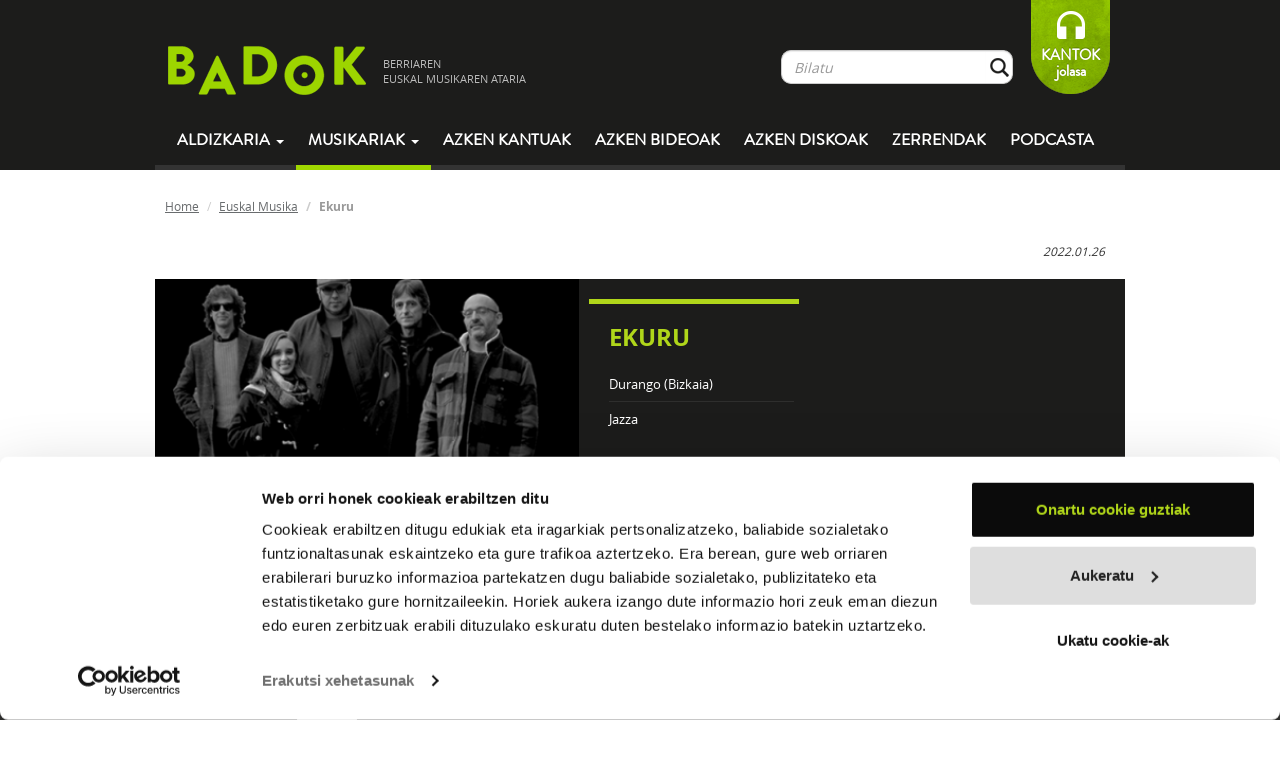

--- FILE ---
content_type: text/html; charset=UTF-8
request_url: https://www.badok.eus/euskal-musika/ekuru/ekuru
body_size: 9784
content:
<!DOCTYPE html>
<!--[if lt IE 7]>
<html class="no-js lt-ie9 lt-ie8 lt-ie7"> <![endif]-->
<!--[if IE 7]>
<html class="no-js lt-ie9 lt-ie8"> <![endif]-->
<!--[if IE 8]>
<html class="no-js lt-ie9"> <![endif]-->
<!--[if gt IE 8]><!-->
<html class="no-js"> <!--<![endif]-->
<head>
    <meta charset="utf-8">
    <meta http-equiv="X-UA-Compatible" content="IE=edge,chrome=1">
    <title>Badok  | Euskal-musika</title>
    <meta name="description" content="Badok musika aldizkaria">
    <meta name="viewport" content="width=device-width, initial-scale=1">
    <!--<meta name="viewport" content="width=device-width, initial-scale=1, maximum-scale=1, user-scalable=no">-->

    <link rel="stylesheet" href="https://www.badok.eus/wp-content/themes/badok-dynamic/css/fonts.css">

    <link rel="stylesheet" href="https://www.badok.eus/wp-content/themes/badok-dynamic/css/bootstrap.min.css">

    <link rel="stylesheet" href="https://www.badok.eus/wp-content/themes/badok-dynamic/css/bootstrap-theme.min.css">

    <link rel="stylesheet" href="https://www.badok.eus/wp-content/themes/badok-dynamic/css/badok.css?v=1.1">

    <script src="https://www.badok.eus/wp-content/themes/badok-dynamic/js/vendor/modernizr-2.6.2-respond-1.1.0.min.js"></script>
    <script>var idMenuActivo = "";</script>
    <link rel='stylesheet' id='yarppWidgetCss-css'  href='https://www.badok.eus/wp-content/plugins/yet-another-related-posts-plugin/style/widget.css?ver=484c70ca52d506f2857a9a1fbcbd7491' type='text/css' media='all' />
<link rel='stylesheet' id='badok_css_daterangepicker-css'  href='//cdn.jsdelivr.net/npm/daterangepicker/daterangepicker.css?ver=1768739654' type='text/css' media='all' />
<link rel='stylesheet' id='contact-form-7-css'  href='https://www.badok.eus/wp-content/plugins/contact-form-7/includes/css/styles.css?ver=4.4.1' type='text/css' media='all' />
<link rel='stylesheet' id='wordpress-popular-posts-css'  href='https://www.badok.eus/wp-content/plugins/wordpress-popular-posts/style/wpp.css?ver=3.3.3' type='text/css' media='all' />
<link rel='stylesheet' id='tablepress-default-css'  href='https://www.badok.eus/wp-content/plugins/tablepress/css/default.min.css?ver=1.4' type='text/css' media='all' />
<script type='text/javascript' src='https://www.badok.eus/wp-includes/js/jquery/jquery.js?ver=1.11.0'></script>
<script type='text/javascript' src='https://www.badok.eus/wp-includes/js/jquery/jquery-migrate.min.js?ver=1.2.1'></script>
<link rel="EditURI" type="application/rsd+xml" title="RSD" href="https://www.badok.eus/xmlrpc.php?rsd" />
<link rel="wlwmanifest" type="application/wlwmanifest+xml" href="https://www.badok.eus/wp-includes/wlwmanifest.xml" /> 
<link rel='canonical' href='https://www.badok.eus/euskal-musika/' />
<link rel='shortlink' href='https://www.badok.eus/?p=44' />
<!-- INICIO OGG METAS FOR FACEBOOK SHARE -->
<meta property="fb:app_id" content="659422140779127"/>
<meta property="og:title" content="Ekuru"/>
<meta property="og:type" content="article"/>
<meta property="og:url" content="https://www.badok.eus/euskal-musika/ekuru/ekuru"/>
<meta property="og:image" content="https://www.badok.eus/wp-content/uploads/2020/04/Captura-de-pantalla-2020-04-03-a-las-08.30.12-150x150.png" />
<meta property="og:description" content="Ekuru"/>
<!-- FIN OGG METAS FOR FACEBOOK SHARE -->				<!-- WordPress Popular Posts v3.3.3 -->
				<script type="text/javascript">//<![CDATA[

					var sampling_active = 0;
					var sampling_rate   = 100;
					var do_request = false;

					if ( !sampling_active ) {
						do_request = true;
					} else {
						var num = Math.floor(Math.random() * sampling_rate) + 1;
						do_request = ( 1 === num );
					}

					if ( do_request ) {

						// Create XMLHttpRequest object and set variables
						var xhr = ( window.XMLHttpRequest )
						  ? new XMLHttpRequest()
						  : new ActiveXObject( "Microsoft.XMLHTTP" ),
						url = 'https://www.badok.eus/wp-admin/admin-ajax.php',
						params = 'action=update_views_ajax&token=585af2b364&wpp_id=44';
						// Set request method and target URL
						xhr.open( "POST", url, true );
						// Set request header
						xhr.setRequestHeader( "Content-type", "application/x-www-form-urlencoded" );
						// Hook into onreadystatechange
						xhr.onreadystatechange = function() {
							if ( 4 === xhr.readyState && 200 === xhr.status ) {
								if ( window.console && window.console.log ) {
									window.console.log( xhr.responseText );
								}
							}
						};
						// Send request
						xhr.send( params );

					}

				//]]></script>
				<!-- End WordPress Popular Posts v3.3.3 -->
				    <style>
        /*.esk_iframe {*/
            /*position: absolute;*/
            /*top: 0;*/
            /*bottom: 0;*/
            /*right: 0;*/
            /*left: 5px;*/
            /*margin: 0;*/
            /*padding: 0;*/
            /*height: 100%;*/
            /*display: block;*/
            /*width: 100%;*/
            /*border: none;*/
            /*max-width: 100%*/
        /*}*/

        /*.esk_iframe.iframe_front {*/
            /*top: 295px;*/
        /*}*/
        .esk_iframe {
            width: 300px;
            height: 300px;
            overflow: hidden;
        }
    </style>
	<script>
		(function(i,s,o,g,r,a,m){i['GoogleAnalyticsObject']=r;i[r]=i[r]||function(){
			(i[r].q=i[r].q||[]).push(arguments)},i[r].l=1*new Date();a=s.createElement(o),
			m=s.getElementsByTagName(o)[0];a.async=1;a.src=g;m.parentNode.insertBefore(a,m)
		})(window,document,'script','//www.google-analytics.com/analytics.js','ga');

		ga('create', 'UA-12425142-1', 'badok.eus');
		ga('send', 'pageview');

	</script>
	<!-- Google tag (gtag.js) -->
	<script async src="https://www.googletagmanager.com/gtag/js?id=G-QY9JB97RXN"></script>
	<script>
	  window.dataLayer = window.dataLayer || [];
	  function gtag(){dataLayer.push(arguments);}
	  gtag('js', new Date());

	  gtag('config', 'G-QY9JB97RXN');
	</script>
    <script id="Cookiebot" src="https://consent.cookiebot.com/uc.js" data-cbid="9447d4a7-c4c9-49a0-9e12-e7436848ef65" data-blockingmode="auto" type="text/javascript"></script>
</head>
<body  class="page page-id-44 page-template-default">
<!--[if lt IE 7]>
<p class="chromeframe">You are using an <strong>outdated</strong> browser. Please <a href="http://browsehappy.com/">upgrade
    your browser</a> or <a href="http://www.google.com/chromeframe/?redirect=true">activate Google Chrome Frame</a> to
    improve your experience.</p>
<![endif]-->
<div id="goiburua" class="navbar navbar-inverse">
    <div class="container">
        <div id="goiburu_goia">
            <div class="navbar-header">
                <button type="button" class="navbar-toggle" data-toggle="collapse" data-target=".navbar-collapse">
                    <span class="icon-bar"></span>
                    <span class="icon-bar"></span>
                    <span class="icon-bar"></span>
                </button>
            </div>
            <a id="logo" class="tot navbar-brand" href="https://www.badok.eus/">
                <img src="https://www.badok.eus/wp-content/themes/badok-dynamic/img/logo_handia.png" alt="logo_handia"/>
                <span>BERRIAREN<BR/> EUSKAL MUSIKAREN ATARIA</span>
            </a>

            <p id="loading"></p>

            <div id="menu_bil" class="navbar-collapse collapse navbar-right hidden-xs">
                <ul class="nav navbar-nav">
                    <li>
                        <form class="" role="form" method="get" id="bilatzaile_form" action="https://www.badok.eus/bilatzaile?search=">
                            <a class="tot" id="bilatzaile_lotura" href="">Bilatu</a>

                            <div id="bilatzaile_top" class="input-group">
                                <input id="bil_input" type="text" class="form-control" name="s" placeholder="Bilatu" value="" autocomplete="off"/>
                                <span class="input-group-btn">
                                    <button class="btn form-control btn-bilatu" type="submit">&nbsp;</button>
                                </span>
                            </div>
                            <div id="bil_result">
                                <div class="col-md-8">
                                    <p>
                                        <a href="" id="bilatzaile_taldeak_url" class="tot">
                                            <strong>TALDEAK</strong>
                                            <span id="bilatzaile_taldeak_count" class="bil_result_counter"></span>
                                            <span class="bil_result_gustiak">IKUSI GUZTIAK</span>
                                        </a>
                                    </p>
                                    <ul id="bilatzaile_taldeak"></ul>
                                </div>
                                <div class="col-md-8">
                                    <p>
                                        <a href="" id="bilatzaile_abestiak_url" class="tot">
                                            <strong>ABESTIAK</strong>
                                            <span id="bilatzaile_abestiak_count" class="bil_result_counter"></span>
                                            <span class="bil_result_gustiak">IKUSI GUZTIAK</span>
                                        </a>
                                    </p>
                                    <ul id="bilatzaile_abestiak"></ul>
                                </div>
                                <div class="col-md-8">
                                    <p>
                                        <a href="" id="bilatzaile_diskoak_url" class="tot">
                                            <strong>DISKOAK</strong>
                                            <span id="bilatzaile_diskoak_count" class="bil_result_counter"></span>
                                            <span class="bil_result_gustiak">IKUSI GUZTIAK</span>
                                        </a>
                                    </p>
                                    <ul id="bilatzaile_diskoak"></ul>
                                </div>
                                <div class="col-md-8">
                                    <p>
                                        <a href="" id="bilatzaile_hitzak_url" class="tot">
                                            <strong>HITZAK</strong>
                                            <span id="bilatzaile_hitzak_count" class="bil_result_counter"></span>
                                            <span class="bil_result_gustiak">IKUSI GUZTIAK</span>
                                        </a>
                                    </p>
                                    <ul id="bilatzaile_hitzak"></ul>
                                </div>
                                <div class="col-md-8">
                                    <p>
                                        <a href="" id="bilatzaile_egileak_url" class="tot">
                                            <strong>EGILEAK</strong>
                                            <span id="bilatzaile_egileak_count" class="bil_result_counter"></span>
                                            <span class="bil_result_gustiak">IKUSI GUZTIAK</span>
                                        </a>
                                    </p>
                                    <ul id="bilatzaile_egileak"></ul>
                                </div>
                            </div>
                        </form>
                    </li>
                    <li>
<!--                        <a class="tot" id="lagundu" href="--><!--">-->
<!--                            LAGUNDU-->
<!--                        </a>-->
                        <a id="lagundu" href="https://www.badok.eus/kantok/" target="_blank">
                            KANTOK<br>jolasa
                        </a>
                    </li>
                </ul>
            </div>
        </div>
        <div id="menua" class="navbar-collapse collapse">
            <ul class="nav navbar-nav">
				<li class="hidden-sm hidden-md hidden-lg">
					<form role="form" method="get" id="searchform_mobile" action="https://www.badok.eus/bilatzaile?search=" style="padding: 15px 12px; margin: 0;">
						<a style="display: none;" class="tot" id="searchform_mobile_bilatzaile_lotura" href="">Bilatu</a>

						<div class="input-group">
							<input type="text" class="form-control" name="search" id="s" placeholder="Bilatu" value="" autocomplete="off"/>
							<span class="input-group-btn">
								<button class="btn form-control btn-bilatu" type="submit">&nbsp;</button>
							</span>
						</div>
					</form>					
				</li>
                <li class="dropdown">
                    <a href="#" id="mnAldizkaria" class="dropdown-toggle" data-toggle="dropdown">
                        Aldizkaria <b class="caret"></b>
                    </a>
                    <ul class="dropdown-menu">
                        <li><a class="tot" href="https://www.badok.eus/berritan/">Berritan</a></li>
                        <li><a class="tot" href="https://www.badok.eus/elkarrizketak/">Elkarrizketak</a></li>
                        <li><a class="tot" href="https://www.badok.eus/historia/">Historia</a></li>
                        <li><a class="tot" href="https://www.badok.eus/kontzertuak/">Kontzertuak</a></li>
                        <li><a class="tot" href="https://www.badok.eus/zuzenean/">Zuzenean</a></li>
                        <li><a class="tot" href="https://www.badok.eus/bloga/">BLOGA</a></li>
                    </ul>
                </li>
                <li class="dropdown hidden-xs">
                    <a id="mnMusikaria" href="#" class="dropdown-toggle active" data-toggle="dropdown">Musikariak
                        <b class="caret"></b></a>
                    <ul class="dropdown-menu">
                        <li><a class="tot" href="https://www.badok.eus/euskal-musikak/">GUZTIAK</a></li>
                        <li><a class="tot" href="https://www.badok.eus/euskal-musikak/afrobeata">Afrobeata</a></li><li><a class="tot" href="https://www.badok.eus/euskal-musikak/ahots-polifonia">Ahots-polifonia</a></li><li><a class="tot" href="https://www.badok.eus/euskal-musikak/ambient-a">Ambient-a</a></li><li><a class="tot" href="https://www.badok.eus/euskal-musikak/bertsoa">Bertsoa</a></li><li><a class="tot" href="https://www.badok.eus/euskal-musikak/black-metala">Black Metala</a></li><li><a class="tot" href="https://www.badok.eus/euskal-musikak/bluesa">Bluesa</a></li><li><a class="tot" href="https://www.badok.eus/euskal-musikak/Countrya">Countrya</a></li><li><a class="tot" href="https://www.badok.eus/euskal-musikak/cumbia">Cumbia</a></li><li><a class="tot" href="https://www.badok.eus/euskal-musikak/dance">Dance</a></li><li><a class="tot" href="https://www.badok.eus/euskal-musikak/dream-pop">Dream-pop</a></li><li><a class="tot" href="https://www.badok.eus/euskal-musikak/elektronikoa">Elektronikoa</a></li><li><a class="tot" href="https://www.badok.eus/euskal-musikak/esperimentala">Esperimentala</a></li><li><a class="tot" href="https://www.badok.eus/euskal-musikak/flamenkoa">Flamenkoa</a></li><li><a class="tot" href="https://www.badok.eus/euskal-musikak/pop-folka">Folk-popa</a></li><li><a class="tot" href="https://www.badok.eus/euskal-musikak/folk-rocka">Folk-rocka</a></li><li><a class="tot" href="https://www.badok.eus/euskal-musikak/folka">Folka</a></li><li><a class="tot" href="https://www.badok.eus/euskal-musikak/funka">Funka</a></li><li><a class="tot" href="https://www.badok.eus/euskal-musikak/hardcorea">Hardcorea</a></li><li><a class="tot" href="https://www.badok.eus/euskal-musikak/herri-kanta">Herri kanta</a></li><li><a class="tot" href="https://www.badok.eus/euskal-musikak/jazz-rocka">Jazz-rocka</a></li><li><a class="tot" href="https://www.badok.eus/euskal-musikak/kantautorea">Kantautorea</a></li><li><a class="tot" href="https://www.badok.eus/euskal-musikak/merengea">Merengea</a></li><li><a class="tot" href="https://www.badok.eus/euskal-musikak/metala">Metala</a></li><li><a class="tot" href="https://www.badok.eus/euskal-musikak/noise-rocka">Noise-Rocka</a></li><li><a class="tot" href="https://www.badok.eus/euskal-musikak/plaza">Plaza</a></li><li><a class="tot" href="https://www.badok.eus/euskal-musikak/pop-elektronikoa">Pop elektronikoa</a></li><li><a class="tot" href="https://www.badok.eus/euskal-musikak/pop-rocka">Pop-rocka</a></li><li><a class="tot" href="https://www.badok.eus/euskal-musikak/popa">Popa</a></li><li><a class="tot" href="https://www.badok.eus/euskal-musikak/Progresiboa">Progresiboa</a></li><li><a class="tot" href="https://www.badok.eus/euskal-musikak/punk-rocka">Punk-rocka</a></li><li><a class="tot" href="https://www.badok.eus/euskal-musikak/punka">Punka</a></li><li><a class="tot" href="https://www.badok.eus/euskal-musikak/rapa">Rapa</a></li><li><a class="tot" href="https://www.badok.eus/euskal-musikak/reggaea">Reggaea</a></li><li><a class="tot" href="https://www.badok.eus/euskal-musikak/rockrolla">Rock&rolla</a></li><li><a class="tot" href="https://www.badok.eus/euskal-musikak/rocka">Rocka</a></li><li><a class="tot" href="https://www.badok.eus/euskal-musikak/salsa">Salsa</a></li><li><a class="tot" href="https://www.badok.eus/euskal-musikak/ska">Ska</a></li><li><a class="tot" href="https://www.badok.eus/euskal-musikak/soula">Soula</a></li><li><a class="tot" href="https://www.badok.eus/euskal-musikak/stonerra">Stonerra</a></li><li><a class="tot" href="https://www.badok.eus/euskal-musikak/swinga">Swinga</a></li><li><a class="tot" href="https://www.badok.eus/euskal-musikak/triki-popa">Triki-popa</a></li><li><a class="tot" href="https://www.badok.eus/euskal-musikak/trikitia">Trikitia</a></li><li><a class="tot" href="https://www.badok.eus/euskal-musikak/urban">Urban</a></li>                    </ul>
                </li>
                <li class="visible-xs"><a class="tot" href="https://www.badok.eus/euskal-musikak/">Musikariak</a>
                </li>
                <li>
                    <a id="mnAzken" class="tot"
                       href="https://www.badok.eus/azken-kantuak/">
                        Azken kantuak
                    </a>
                </li>
                <li>
                    <a id="mnAzkenBideoak" class="tot"
                       href="https://www.badok.eus/azken-bideoak/">
                        Azken bideoak
                    </a>
                </li>
                <li>
                    <a id="mnAzkenDiskoak" class="tot"
                       href="https://www.badok.eus/azken-diskoak/">
                        Azken diskoak
                    </a>
                </li>
                <li class="visible-xs">
                    <a id="mnKantok" class=""
                       href="https://www.badok.eus/kantok/" target="_blank">
                        Kantok jolasa
                    </a>
                </li>
                <li>
                    <a id="mnZerrenda" class="tot" href="https://www.badok.eus/zerrendak/">Zerrendak</a>
                </li>
                <li>
                    <a id="mnPodcast" class="tot" href="https://www.badok.eus/podcast/">Podcasta</a>
                </li>
            </ul>
        </div>
        <!--/.navbar-collapse -->
    </div>
</div>
<div id="playerajax">

        <div id="edukia" class="container">
        <div id="ogi-mamiak" class="row hidden-xs">
            <ol class="breadcrumb">
                <li><a class="tot" href="https://www.badok.eus/">Home</a></li>
                <li><a class="tot" href="https://www.badok.eus/euskal-musikak">Euskal Musika</a></li>
                <li class="active">Ekuru</li>
            </ol>
        </div>
        <div class="row konpartitu">
            <div class="col-md-7 col-md-push-7">
                <iframe    src="//www.facebook.com/plugins/like.php?href=https%3A%2F%2Fwww.badok.eus%2Feuskal-musika%2Fekuru&amp;width=200px&amp;layout=button_count&amp;action=like&amp;show_faces=false&amp;share=false&amp;height=21&amp;appId=659422140779127        " scrolling="no" frameborder="0" style="border:none; overflow:hidden; height:21px; width:110px;" allowTransparency="true"></iframe><iframe allowtransparency="true" frameborder="0" scrolling="no"   src="https://platform.twitter.com/widgets/tweet_button.html?url=https%3A%2F%2Fwww.badok.eus%2Feuskal-musika%2Fekuru&amp;via=badokinfo&amp;text=&amp;lang=eu&amp;hashtags=&quot;badok      "  style="width:130px; height:20px;"></iframe>            </div>

            <em><small class="pull-right">
            
            2022.01.26
            </small></em>

        </div>
        <div class="row perfila">
            <div class="col-md-7 col-sm-7 col-sm-7 nomargin nopadding">
                <img width="401" src="https://www.badok.eus/wp-content/uploads/2020/04/Captura-de-pantalla-2020-04-03-a-las-08.28.53-401x322.png" alt="Ekuru"/>            </div>
            <div class="col-md-9 col-sm-9 esk">
                <div class="row">
                    <div class="col-md-7">
                        
                        <h1>Ekuru</h1>
                        
                        <ul>
                                                                                        <li><!--<strong>Herria:</strong> -->Durango (Bizkaia)</li>
                                                        <li><strong></strong>Jazza</li>                                                                                </ul>

                    </div>
                    <div class="col-md-9 minibio  hidden-xs">
                        <div class="taldeintro_more">
                                                    </div>
                    </div>
                </div>
            </div>
        </div>
        <div class="row taldea_atalak">
            <ul class="nav nav-tabs">
                <li class="active">
                    <a href="https://www.badok.eus/euskal-musika/ekuru#diskografia" class="tot">
                        DISKOGRAFIA
                    </a>
                </li>
                <li class="hidden-xs">
                    <a href="https://www.badok.eus/euskal-musika/ekuru#entzutenak" class="tot">
                        GEHIEN ENTZUNAK
                    </a>
                </li>
                <li>
                    <a href="https://www.badok.eus/euskal-musika/ekuru#biografia" class="tot">
                        BIOGRAFIA
                    </a>
                </li>
                <li class="hidden-xs">
                    <a href="https://www.badok.eus/euskal-musika/ekuru#bideoak" class="tot">
                        BIDEOAK
                    </a>
                </li>
                <li class="hidden-xs">
                    <a href="https://www.badok.eus/euskal-musika/ekuru#hitzak" class="tot">
                        HITZAK
                    </a>
                </li>
                <li class="hidden-xs hidden-sm">
                    <a href="https://www.badok.eus/euskal-musika/ekuru#talde_erlazionatuak" class="tot">
                        TALDE ERLAZIONATUAK
                    </a>
                </li>
            </ul>
        </div>
        <div class="row taldea_atalak_content">
        <div class="tab-content">
        <div class="tab-pane lista_diskak active" id="diskografia">
                    </div>
                        <div class="lista_diskak" id="diskoa_ekuru">
                <p class="pag_aurrekoa">
                    <a class="tot" href="https://www.badok.eus/euskal-musika/ekuru"><strong>Atzera</strong></a>
                </p>

                <div class="row">
                <div class="col-md-5 taldea_diska col-xs-16">
                    <div class="caja_playable_2">
                        <img width="238" src="https://www.badok.eus/wp-content/uploads/2020/04/Captura-de-pantalla-2020-04-03-a-las-08.30.12-238x238.png" class="pull-right" alt="Ekuru"/>                        <div class="zona_play_caja"><a href="#" class="disko_atwill_player" data-disko="4076"><img src="https://www.badok.eus/wp-content/themes/badok-dynamic/img/abesti_play.png" alt="play_button"/></a><a href="#" class="disko_player" data-disko="4076"><img src="https://www.badok.eus/wp-content/themes/badok-dynamic/img/abesti_gehi.png" alt="add_button"/></a></div>                    </div>

                    <div class=" konpartitu erosi_share"><iframe    src="//www.facebook.com/plugins/like.php?href=https%3A%2F%2Fwww.badok.eus%2Feuskal-musika%2Fekuru%2Fekuru&amp;width=200px&amp;layout=button_count&amp;action=like&amp;show_faces=false&amp;share=false&amp;height=21&amp;appId=659422140779127        " scrolling="no" frameborder="0" style="border:none; overflow:hidden; height:21px; width:110px;" allowTransparency="true"></iframe><iframe allowtransparency="true" frameborder="0" scrolling="no"   src="https://platform.twitter.com/widgets/tweet_button.html?url=https%3A%2F%2Fwww.badok.eus%2Feuskal-musika%2Fekuru%2Fekuru&amp;via=badokinfo&amp;text=Entzun Ekuru-ren &quot;Ekuru&quot;&amp;lang=eu&amp;hashtags=&quot;badok      "  style="width:130px; height:20px;"></iframe></div><div class="nopadding erosi_share">&nbsp;</div><div class="hidden-xs"><p><strong>Formatua: </strong>DG (digitala)</p><br/><p><strong>PARTAIDEAK</strong></p><ul>
<li><strong>Ander Erzilla</strong>, saxofoi tenorra, ahotsa</li>
<li><strong>Irati Bilbao</strong> ahotsa</li>
<li><strong>Mikel Nuñez</strong>, pianoa</li>
<li><strong>Ander Garcia</strong>, kontrabaxua</li>
<li><strong>Iñaki Jaio</strong>, bateria</li>
</ul>
<br/><p><strong>GRABAZIOA</strong></p><p>El Cantón de la Soledad estudioa (Gasteiz)</p>
<br/><p><strong>SOINU TEKNIKARIA</strong></p><p>Juanan Ros</p>
<br/><p><strong>NAHASKETAK ETA MASTERIZAZIOA</strong></p>
<p>Juanan Ros</p>
<br/><p><strong>GENEROA</strong></p><p>Jazza</p></div>
                </div>
                <div class="col-md-11 col-xs-16">
                    <p class="tit">Ekuru</p>

                    <p class="subtit">
                        2020                        - Egilea editore</p>
                    <br/>
                                            <div>
                            <div id="34420" style="display: flex; align-items: center; border-bottom: 1px solid #999999;"><div class="track hidden-xs" style="flex-shrink: 0"></div><div class="abesti_lista_abesti">Itxasoa laino dago<small>(Herrikoia / Moldaketa: Ander Erzilla)</small></div><div style="flex-shrink: 0"><a href="https://twitter.com/share?url=https%3A%2F%2Fwww.badok.eus%2Feuskal-musika%2Fekuru%2Fekuru%2F_itxasoa-laino-dago&text=Itxasoa laino dago" target="_blank" class="pull-right abesti_social" style="padding: 0.35rem 0.15rem;"><img width=20 src="https://www.badok.eus/wp-content/themes/badok-dynamic/img/ico_tw.png" alt="facebook icon"/></a><a href="https://www.facebook.com/sharer/sharer.php?u=https%3A%2F%2Fwww.badok.eus%2Feuskal-musika%2Fekuru%2Fekuru%2F_itxasoa-laino-dago" target="_blank" class="abesti_social pull-right" style="padding: 0.35rem 0.15rem;"><img width=20 src="https://www.badok.eus/wp-content/themes/badok-dynamic/img/ico_fb.png" alt="facebook icon"/></a></div><script>!function(d,s,id){var js,fjs=d.getElementsByTagName(s)[0];if(!d.getElementById(id)){js=d.createElement(s);js.id=id;js.src="https://platform.twitter.com/widgets.js";fjs.parentNode.insertBefore(js,fjs);}}(document,"script","twitter-wjs");</script><div class="abesti_lista_play"><a data-bandcamp="" data-spotify="" data-deezer="" data-soundcloud="" data-youtube="https://youtu.be/HfVsaxutJ_Y" data-izena="Itxasoa laino dago" data-artist="Ekuru" data-tid="34420" data-uimg="https://www.badok.eus/wp-content/uploads/2020/04/Captura-de-pantalla-2020-04-03-a-las-08.30.12.png" class="atwill" href="#34420"><img src="https://www.badok.eus/wp-content/themes/badok-dynamic/img/abesti_play.png" alt="play_button"/></a></div><div class="abesti_lista_gei"><a data-bandcamp="" data-spotify="" data-deezer="" data-soundcloud="" data-youtube="https://youtu.be/HfVsaxutJ_Y" data-izena="Itxasoa laino dago" data-artist="Ekuru" data-tid="34420" data-uimg="https://www.badok.eus/wp-content/uploads/2020/04/Captura-de-pantalla-2020-04-03-a-las-08.30.12.png" class="playable" href="#34420"><img src="https://www.badok.eus/wp-content/themes/badok-dynamic/img/abesti_gehi.png" alt="add_buttton"/></a></div></div><div id="34421" style="display: flex; align-items: center; border-bottom: 1px solid #999999;"><div class="track hidden-xs" style="flex-shrink: 0"></div><div class="abesti_lista_abesti">Gaua hil hurran da<small>(HItzak: Luigi Anselmi-Musika: Ander Erzilla)</small></div><div style="flex-shrink: 0"><a href="https://twitter.com/share?url=https%3A%2F%2Fwww.badok.eus%2Feuskal-musika%2Fekuru%2Fekuru%2F_gaua-hil-hurran-da&text=Gaua hil hurran da" target="_blank" class="pull-right abesti_social" style="padding: 0.35rem 0.15rem;"><img width=20 src="https://www.badok.eus/wp-content/themes/badok-dynamic/img/ico_tw.png" alt="facebook icon"/></a><a href="https://www.facebook.com/sharer/sharer.php?u=https%3A%2F%2Fwww.badok.eus%2Feuskal-musika%2Fekuru%2Fekuru%2F_gaua-hil-hurran-da" target="_blank" class="abesti_social pull-right" style="padding: 0.35rem 0.15rem;"><img width=20 src="https://www.badok.eus/wp-content/themes/badok-dynamic/img/ico_fb.png" alt="facebook icon"/></a></div><script>!function(d,s,id){var js,fjs=d.getElementsByTagName(s)[0];if(!d.getElementById(id)){js=d.createElement(s);js.id=id;js.src="https://platform.twitter.com/widgets.js";fjs.parentNode.insertBefore(js,fjs);}}(document,"script","twitter-wjs");</script><div class="abesti_lista_play"><a data-bandcamp="" data-spotify="" data-deezer="" data-soundcloud="" data-youtube="https://youtu.be/QN11m5kfkSA" data-izena="Gaua hil hurran da" data-artist="Ekuru" data-tid="34421" data-uimg="https://www.badok.eus/wp-content/uploads/2020/04/Captura-de-pantalla-2020-04-03-a-las-08.30.12.png" class="atwill" href="#34421"><img src="https://www.badok.eus/wp-content/themes/badok-dynamic/img/abesti_play.png" alt="play_button"/></a></div><div class="abesti_lista_gei"><a data-bandcamp="" data-spotify="" data-deezer="" data-soundcloud="" data-youtube="https://youtu.be/QN11m5kfkSA" data-izena="Gaua hil hurran da" data-artist="Ekuru" data-tid="34421" data-uimg="https://www.badok.eus/wp-content/uploads/2020/04/Captura-de-pantalla-2020-04-03-a-las-08.30.12.png" class="playable" href="#34421"><img src="https://www.badok.eus/wp-content/themes/badok-dynamic/img/abesti_gehi.png" alt="add_buttton"/></a></div></div><div id="34422" style="display: flex; align-items: center; border-bottom: 1px solid #999999;"><div class="track hidden-xs" style="flex-shrink: 0"></div><div class="abesti_lista_abesti">Hel egitea<small>(HItzak: Luigi Anselmi-Musika: Ander Erzilla)</small></div><div style="flex-shrink: 0"><a href="https://twitter.com/share?url=https%3A%2F%2Fwww.badok.eus%2Feuskal-musika%2Fekuru%2Fekuru%2F_hel-egitea&text=Hel egitea" target="_blank" class="pull-right abesti_social" style="padding: 0.35rem 0.15rem;"><img width=20 src="https://www.badok.eus/wp-content/themes/badok-dynamic/img/ico_tw.png" alt="facebook icon"/></a><a href="https://www.facebook.com/sharer/sharer.php?u=https%3A%2F%2Fwww.badok.eus%2Feuskal-musika%2Fekuru%2Fekuru%2F_hel-egitea" target="_blank" class="abesti_social pull-right" style="padding: 0.35rem 0.15rem;"><img width=20 src="https://www.badok.eus/wp-content/themes/badok-dynamic/img/ico_fb.png" alt="facebook icon"/></a></div><script>!function(d,s,id){var js,fjs=d.getElementsByTagName(s)[0];if(!d.getElementById(id)){js=d.createElement(s);js.id=id;js.src="https://platform.twitter.com/widgets.js";fjs.parentNode.insertBefore(js,fjs);}}(document,"script","twitter-wjs");</script><div class="abesti_lista_play"><a data-bandcamp="" data-spotify="" data-deezer="" data-soundcloud="" data-youtube="https://youtu.be/4Uko7Q87yQQ" data-izena="Hel egitea" data-artist="Ekuru" data-tid="34422" data-uimg="https://www.badok.eus/wp-content/uploads/2020/04/Captura-de-pantalla-2020-04-03-a-las-08.30.12.png" class="atwill" href="#34422"><img src="https://www.badok.eus/wp-content/themes/badok-dynamic/img/abesti_play.png" alt="play_button"/></a></div><div class="abesti_lista_gei"><a data-bandcamp="" data-spotify="" data-deezer="" data-soundcloud="" data-youtube="https://youtu.be/4Uko7Q87yQQ" data-izena="Hel egitea" data-artist="Ekuru" data-tid="34422" data-uimg="https://www.badok.eus/wp-content/uploads/2020/04/Captura-de-pantalla-2020-04-03-a-las-08.30.12.png" class="playable" href="#34422"><img src="https://www.badok.eus/wp-content/themes/badok-dynamic/img/abesti_gehi.png" alt="add_buttton"/></a></div></div><div id="34423" style="display: flex; align-items: center; border-bottom: 1px solid #999999;"><div class="track hidden-xs" style="flex-shrink: 0"></div><div class="abesti_lista_abesti">Arbolak dira basoak<small>(HItzak: Luigi Anselmi-Musika: Ander Erzilla)</small></div><div style="flex-shrink: 0"><a href="https://twitter.com/share?url=https%3A%2F%2Fwww.badok.eus%2Feuskal-musika%2Fekuru%2Fekuru%2F_arbolak-dira-basoak&text=Arbolak dira basoak" target="_blank" class="pull-right abesti_social" style="padding: 0.35rem 0.15rem;"><img width=20 src="https://www.badok.eus/wp-content/themes/badok-dynamic/img/ico_tw.png" alt="facebook icon"/></a><a href="https://www.facebook.com/sharer/sharer.php?u=https%3A%2F%2Fwww.badok.eus%2Feuskal-musika%2Fekuru%2Fekuru%2F_arbolak-dira-basoak" target="_blank" class="abesti_social pull-right" style="padding: 0.35rem 0.15rem;"><img width=20 src="https://www.badok.eus/wp-content/themes/badok-dynamic/img/ico_fb.png" alt="facebook icon"/></a></div><script>!function(d,s,id){var js,fjs=d.getElementsByTagName(s)[0];if(!d.getElementById(id)){js=d.createElement(s);js.id=id;js.src="https://platform.twitter.com/widgets.js";fjs.parentNode.insertBefore(js,fjs);}}(document,"script","twitter-wjs");</script><div class="abesti_lista_play"><a data-bandcamp="" data-spotify="" data-deezer="" data-soundcloud="" data-youtube="https://youtu.be/6OsTzkCcOpY" data-izena="Arbolak dira basoak" data-artist="Ekuru" data-tid="34423" data-uimg="https://www.badok.eus/wp-content/uploads/2020/04/Captura-de-pantalla-2020-04-03-a-las-08.30.12.png" class="atwill" href="#34423"><img src="https://www.badok.eus/wp-content/themes/badok-dynamic/img/abesti_play.png" alt="play_button"/></a></div><div class="abesti_lista_gei"><a data-bandcamp="" data-spotify="" data-deezer="" data-soundcloud="" data-youtube="https://youtu.be/6OsTzkCcOpY" data-izena="Arbolak dira basoak" data-artist="Ekuru" data-tid="34423" data-uimg="https://www.badok.eus/wp-content/uploads/2020/04/Captura-de-pantalla-2020-04-03-a-las-08.30.12.png" class="playable" href="#34423"><img src="https://www.badok.eus/wp-content/themes/badok-dynamic/img/abesti_gehi.png" alt="add_buttton"/></a></div></div><div id="34424" style="display: flex; align-items: center; border-bottom: 1px solid #999999;"><div class="track hidden-xs" style="flex-shrink: 0"></div><div class="abesti_lista_abesti">Azken trena<small>(Hitzak: Luigi Anselmi-Musika: Ander Erzilla)</small></div><div style="flex-shrink: 0"><a href="https://twitter.com/share?url=https%3A%2F%2Fwww.badok.eus%2Feuskal-musika%2Fekuru%2Fekuru%2F_azken-trena&text=Azken trena" target="_blank" class="pull-right abesti_social" style="padding: 0.35rem 0.15rem;"><img width=20 src="https://www.badok.eus/wp-content/themes/badok-dynamic/img/ico_tw.png" alt="facebook icon"/></a><a href="https://www.facebook.com/sharer/sharer.php?u=https%3A%2F%2Fwww.badok.eus%2Feuskal-musika%2Fekuru%2Fekuru%2F_azken-trena" target="_blank" class="abesti_social pull-right" style="padding: 0.35rem 0.15rem;"><img width=20 src="https://www.badok.eus/wp-content/themes/badok-dynamic/img/ico_fb.png" alt="facebook icon"/></a></div><script>!function(d,s,id){var js,fjs=d.getElementsByTagName(s)[0];if(!d.getElementById(id)){js=d.createElement(s);js.id=id;js.src="https://platform.twitter.com/widgets.js";fjs.parentNode.insertBefore(js,fjs);}}(document,"script","twitter-wjs");</script><div class="abesti_lista_play"><a data-bandcamp="" data-spotify="" data-deezer="" data-soundcloud="" data-youtube="https://youtu.be/EFO_Tyucqr8" data-izena="Azken trena" data-artist="Ekuru" data-tid="34424" data-uimg="https://www.badok.eus/wp-content/uploads/2020/04/Captura-de-pantalla-2020-04-03-a-las-08.30.12.png" class="atwill" href="#34424"><img src="https://www.badok.eus/wp-content/themes/badok-dynamic/img/abesti_play.png" alt="play_button"/></a></div><div class="abesti_lista_gei"><a data-bandcamp="" data-spotify="" data-deezer="" data-soundcloud="" data-youtube="https://youtu.be/EFO_Tyucqr8" data-izena="Azken trena" data-artist="Ekuru" data-tid="34424" data-uimg="https://www.badok.eus/wp-content/uploads/2020/04/Captura-de-pantalla-2020-04-03-a-las-08.30.12.png" class="playable" href="#34424"><img src="https://www.badok.eus/wp-content/themes/badok-dynamic/img/abesti_gehi.png" alt="add_buttton"/></a></div></div><div id="34425" style="display: flex; align-items: center; border-bottom: 1px solid #999999;"><div class="track hidden-xs" style="flex-shrink: 0"></div><div class="abesti_lista_abesti">Larrazkeneko trena<small>(Hitzak: Paul Verlaine-Musika: Ander Erzilla)</small></div><div style="flex-shrink: 0"><a href="https://twitter.com/share?url=https%3A%2F%2Fwww.badok.eus%2Feuskal-musika%2Fekuru%2Fekuru%2F_larrazkeneko-trena&text=Larrazkeneko trena" target="_blank" class="pull-right abesti_social" style="padding: 0.35rem 0.15rem;"><img width=20 src="https://www.badok.eus/wp-content/themes/badok-dynamic/img/ico_tw.png" alt="facebook icon"/></a><a href="https://www.facebook.com/sharer/sharer.php?u=https%3A%2F%2Fwww.badok.eus%2Feuskal-musika%2Fekuru%2Fekuru%2F_larrazkeneko-trena" target="_blank" class="abesti_social pull-right" style="padding: 0.35rem 0.15rem;"><img width=20 src="https://www.badok.eus/wp-content/themes/badok-dynamic/img/ico_fb.png" alt="facebook icon"/></a></div><script>!function(d,s,id){var js,fjs=d.getElementsByTagName(s)[0];if(!d.getElementById(id)){js=d.createElement(s);js.id=id;js.src="https://platform.twitter.com/widgets.js";fjs.parentNode.insertBefore(js,fjs);}}(document,"script","twitter-wjs");</script><div class="abesti_lista_play"><a data-bandcamp="" data-spotify="" data-deezer="" data-soundcloud="" data-youtube="https://youtu.be/sNz2zvYFvFo" data-izena="Larrazkeneko trena" data-artist="Ekuru" data-tid="34425" data-uimg="https://www.badok.eus/wp-content/uploads/2020/04/Captura-de-pantalla-2020-04-03-a-las-08.30.12.png" class="atwill" href="#34425"><img src="https://www.badok.eus/wp-content/themes/badok-dynamic/img/abesti_play.png" alt="play_button"/></a></div><div class="abesti_lista_gei"><a data-bandcamp="" data-spotify="" data-deezer="" data-soundcloud="" data-youtube="https://youtu.be/sNz2zvYFvFo" data-izena="Larrazkeneko trena" data-artist="Ekuru" data-tid="34425" data-uimg="https://www.badok.eus/wp-content/uploads/2020/04/Captura-de-pantalla-2020-04-03-a-las-08.30.12.png" class="playable" href="#34425"><img src="https://www.badok.eus/wp-content/themes/badok-dynamic/img/abesti_gehi.png" alt="add_buttton"/></a></div></div><div id="34426" style="display: flex; align-items: center; border-bottom: 1px solid #999999;"><div class="track hidden-xs" style="flex-shrink: 0"></div><div class="abesti_lista_abesti">Uda eta negua<small>(Hitzak: Luigi Anselmi-Musika: Ander Erzilla)</small></div><div style="flex-shrink: 0"><a href="https://twitter.com/share?url=https%3A%2F%2Fwww.badok.eus%2Feuskal-musika%2Fekuru%2Fekuru%2F_uda-eta-negua&text=Uda eta negua" target="_blank" class="pull-right abesti_social" style="padding: 0.35rem 0.15rem;"><img width=20 src="https://www.badok.eus/wp-content/themes/badok-dynamic/img/ico_tw.png" alt="facebook icon"/></a><a href="https://www.facebook.com/sharer/sharer.php?u=https%3A%2F%2Fwww.badok.eus%2Feuskal-musika%2Fekuru%2Fekuru%2F_uda-eta-negua" target="_blank" class="abesti_social pull-right" style="padding: 0.35rem 0.15rem;"><img width=20 src="https://www.badok.eus/wp-content/themes/badok-dynamic/img/ico_fb.png" alt="facebook icon"/></a></div><script>!function(d,s,id){var js,fjs=d.getElementsByTagName(s)[0];if(!d.getElementById(id)){js=d.createElement(s);js.id=id;js.src="https://platform.twitter.com/widgets.js";fjs.parentNode.insertBefore(js,fjs);}}(document,"script","twitter-wjs");</script><div class="abesti_lista_play"><a data-bandcamp="" data-spotify="" data-deezer="" data-soundcloud="" data-youtube="https://youtu.be/FuHvbw0EdqE" data-izena="Uda eta negua" data-artist="Ekuru" data-tid="34426" data-uimg="https://www.badok.eus/wp-content/uploads/2020/04/Captura-de-pantalla-2020-04-03-a-las-08.30.12.png" class="atwill" href="#34426"><img src="https://www.badok.eus/wp-content/themes/badok-dynamic/img/abesti_play.png" alt="play_button"/></a></div><div class="abesti_lista_gei"><a data-bandcamp="" data-spotify="" data-deezer="" data-soundcloud="" data-youtube="https://youtu.be/FuHvbw0EdqE" data-izena="Uda eta negua" data-artist="Ekuru" data-tid="34426" data-uimg="https://www.badok.eus/wp-content/uploads/2020/04/Captura-de-pantalla-2020-04-03-a-las-08.30.12.png" class="playable" href="#34426"><img src="https://www.badok.eus/wp-content/themes/badok-dynamic/img/abesti_gehi.png" alt="add_buttton"/></a></div></div>                        </div>
                                    </div>
                    <div class="visible-xs col-xs-16 taldea_diska"><br><p><strong>Formatua: </strong>DG (digitala)</p><br/><p><strong>PARTAIDEAK</strong></p><ul>
<li><strong>Ander Erzilla</strong>, saxofoi tenorra, ahotsa</li>
<li><strong>Irati Bilbao</strong> ahotsa</li>
<li><strong>Mikel Nuñez</strong>, pianoa</li>
<li><strong>Ander Garcia</strong>, kontrabaxua</li>
<li><strong>Iñaki Jaio</strong>, bateria</li>
</ul>
<br/><p><strong>GRABAZIOA</strong></p><p>El Cantón de la Soledad estudioa (Gasteiz)</p>
<br/><p><strong>SOINU TEKNIKARIA</strong></p><p>Juanan Ros</p>
<br/><p><strong>NAHASKETAK ETA MASTERIZAZIOA</strong></p>
<p>Juanan Ros</p>
<br/><p><strong>GENEROA</strong></p><p>Jazza</p></div>                </div>
                </div>
                    <div class="tab-pane" id="entzutenak">
            <div class="row">
                            </div>
        </div>
        <div class="tab-pane" id="biografia">
                    </div>
        <div class="tab-pane" id="bideoak">
                    </div>
                <div class="tab-pane lista_diskak" id="hitzak">
                                </div>
        <div class="tab-pane" id="talde_erlazionatuak">
                    </div>
        </div>
        </div>

        </div> <!-- /container -->

                    <script>
                function addEvent(element, evnt, funct) {
                    if (element.attachEvent)
                        return element.attachEvent('on' + evnt, funct);
                    else
                        return element.addEventListener(evnt, funct, false);
                }
                addEvent(window, "load", function () {
                    var hash = 'ekuru';
                    console.log(hash);
                    if (hash != '') {
                        if (jQuery('.nav-tabs a[href="' + hash + '"]').length) {
                            jQuery('.nav-tabs a').filter('a[href="' + hash + '"]').tab('show');
                        }
                        var altura = jQuery('.taldea_atalak').offset().top
                                                jQuery("html, body").animate({ scrollTop: altura }, 1000);
                    }
                });

                if ("euskal_musica_fragment" in window) {
                    var fragment = 'ekuru';
                    var is_admin_bar_showing = false;
                    is_admin_bar_showing = false;
                    euskal_musica_fragment(fragment, is_admin_bar_showing);
                }

            </script>
            
<script>idMenuActivo = "#mnMusikaria";</script>

</div>

<footer>
    <div id="estekak">
        <div class="container">
            <div class="row visible-xs">
                <div class="col-md-3 sare_sozialak">
                    <a href="#"><img src="https://www.badok.eus/wp-content/themes/badok-dynamic/img/ico_fb.png" alt="facebook icon"/></a>
                    <a href="#"><img src="https://www.badok.eus/wp-content/themes/badok-dynamic/img/ico_tw.png" alt="twitter icon"/></a>
                </div>
            </div>
            <div class="row visible-xs">
                <div class="col-md-3 estekak_mobile">
                    <p><a class="tot" href="https://www.badok.eus/azken-kantuak/">AZKEN KANTUAK</a></p>

                    <p><a class="tot" href="https://www.badok.eus/zerrendak/">ZERRENDAK</a></p>

                    <p><a class="tot" href="https://www.badok.eus/euskal-musikak/">MUSIKARIAK</a></p>
                </div>
                <div class="col-xs-7">
                    <a href="http://www.wegetit.eu/eu/" target="_blank" title="Diseinua Wegetit"><img width="45" src="https://www.badok.eus/wp-content/themes/badok-dynamic/img/wgt_cre.png" alt="WeGetIt logo"/></a>
                </div>
                <div class="col-xs-9">
                    <a href="http://www.ideable.net" target="_blank" title="Garapena Ideable" ><img width="60" src="https://www.badok.eus/wp-content/themes/badok-dynamic/img/idbl_cre.png" alt="Ideable logo"/></a>
                </div>
                <div class="col-xs-7">
                    diseinua
                </div>
                <div class="col-xs-9">
                    garapena
                </div>
            </div>
            <div class="row hidden-xs">
                <div class="col-md-4 hidden-sm nomargin nopadding kredituak">
                    <div class="col-md-7">
                        <a href="http://www.wegetit.eu/eu/" target="_blank" title="Diseinua Wegetit"><img width="75" src="https://www.badok.eus/wp-content/themes/badok-dynamic/img/wgt_cre.png" alt="WeGetIt logo"/></a>
                    </div>
                    <div class="col-md-9">
                        <a href="http://www.ideable.net" target="_blank" title="Garapena Ideable" ><img width="100" src="https://www.badok.eus/wp-content/themes/badok-dynamic/img/idbl_cre.png" alt="Ideable logo"/></a>
                    </div>
                    <div class="col-md-7">
                        diseinua
                    </div>
                    <div class="col-md-9">
                        garapena
                    </div>
                </div>
                <div class="col-md-3 col-sm-4 lodi">
                    <p><a class="tot" href="https://www.badok.eus/berritan/">MUSIKA ALDIZKARIA</a></p>

                    <p><a class="tot" href="https://www.badok.eus/euskal-musikak/">MUSIKARIAK</a></p>

                    <p><a class="tot" href="https://www.badok.eus/azken-kantuak/">AZKEN KANTUAK</a></p>

                    <p><a class="tot" href="https://www.badok.eus/azken-bideoak/">AZKEN BIDEOAK</a></p>

                    <p><a class="tot" href="https://www.badok.eus/zerrendak/">ZERRENDAK</a></p>
                </div>
                <div class="col-md-3 col-sm-4 lodi">
                    <p><a class="tot" href="https://www.badok.eus/badok-ezagutu/">Badok ezagutu</a></p>

                    <p><a class="tot" href="https://www.badok.eus/babesleak/">Babesleak</a></p>

                    <p><a class="tot" href="https://www.badok.eus/faqs/">Ohiko galderak (FAQ)</a></p>

                    <p><a class="tot" href="https://www.badok.eus/nola-erabili/">Nola erabili Badok</a></p>
                </div>
                <div class="col-md-3 col-sm-4 ">
                    <p><a class="tot" href="https://www.badok.eus/bloga/">Bloga</a></p>

                    <p><a class="tot" href="https://www.badok.eus/kontaktua/">Kontaktua</a></p>

                    <p><a class="tot" href="https://www.badok.eus/buletina/">Egin Badok-en buletinaren harpidetza</a></p>
                </div>
                <div class="col-md-3 col-sm-4 "> 
					<p style="font-size: 0.8em;">Kultura eta Hizkuntza Politika Sailak (Hizkuntza Politikarako Sailburuordetzak) diruz lagundua</p>
					<img src="https://www.badok.eus/wp-content/uploads/2019/12/GV_Cultura-blanco.png" style="max-width: 100%;">
                </div>
            </div>
            <div class="row visible-sm kredituak">
                <div class="col-sm-7">
                    <a href="http://www.wegetit.eu/eu/" target="_blank" title="Diseinua Wegetit"><img width="45" src="https://www.badok.eus/wp-content/themes/badok-dynamic/img/wgt_cre.png" alt="WeGetIt logo"/></a>
                </div>
                <div class="col-sm-9">
                    <a href="http://www.ideable.net" target="_blank" title="Garapena Ideable" ><img width="60" src="https://www.badok.eus/wp-content/themes/badok-dynamic/img/idbl_cre.png" alt="Ideable logo"/></a>
                </div>
                <div class="col-sm-7">
                    diseinua
                </div>
                <div class="col-sm-9">
                    garapena
                </div>
            </div>
        </div>
    </div>
    <div id="markak" class="container hidden-xs">
        <img src="https://www.badok.eus/wp-content/themes/badok-dynamic/img/oina_markak.png" class="hidden-xs" alt="oina markak"/>
    </div>
    <div id="copy" class="container">
        <p>
            <a class="tot" href="https://www.badok.eus/legeoharra/">Lege oharra</a> &nbsp;
            <a class="tot" href="https://www.badok.eus/pribatutasuna/">Pribatutasuna</a> &nbsp;
            <a class="tot" href="https://www.badok.eus/cookie-politika/">Cookie politika</a>
        </p>
        <br><br><br>
    </div>
</footer>

<script>
    var baseHomeURL = " https://www.badok.eus";
    var baseScriptsURL = "https://www.badok.eus/wp-content/themes/badok-dynamic";
    var basePluginsURL = "https://www.badok.eus/wp-content/plugins/badok/server_processing.php?";
    var rssFeedURL = "https://www.badok.eus/wp-content/plugins/badok/rss_berria.php";
</script>

<!--<script src="https://www.youtube.com/iframe_api"></script>-->
<script src="https://w.soundcloud.com/player/api.js"></script>

<script src="//ajax.googleapis.com/ajax/libs/jquery/1.10.1/jquery.min.js"></script>
<script>window.jQuery || document.write('<script src="https://www.badok.eus/wp-content/themes/badok-dynamic/js/vendor/jquery-1.10.1.min.js"><\/script>')</script>
<script src="https://ajax.googleapis.com/ajax/libs/jqueryui/1.10.0/jquery-ui.min.js"></script>

<script src="https://www.badok.eus/wp-content/themes/badok-dynamic/js/vendor/bootstrap.min.js"></script>

<script src="https://www.badok.eus/wp-content/themes/badok-dynamic/js/plugins.js"></script>
<script src="https://www.badok.eus/wp-content/themes/badok-dynamic/js/main.js?ver=1768739654"></script>

<script src="https://www.badok.eus/wp-content/themes/badok-dynamic/js/player/jquery.pjax.js?ver=2.0.1"></script>
<script src="https://www.badok.eus/wp-content/themes/badok-dynamic/js/player/pjaxy.js"></script>
<script src="https://www.badok.eus/wp-content/themes/badok-dynamic/js/player/jquery.jplayer.min.js"></script>
<script src="https://www.badok.eus/wp-content/themes/badok-dynamic/js/player/soundmanager2-nodebug-jsmin.js"></script>
<script src="https://cdns-files.deezer.com/js/min/dz.js"></script>
<script src="https://www.badok.eus/wp-content/themes/badok-dynamic/js/player/store.min.js"></script>
<script src="https://www.badok.eus/wp-content/themes/badok-dynamic/js/player/isMobile.min.js"></script>
<script src="https://www.badok.eus/wp-content/themes/badok-dynamic/js/player/soundcloud.player.api.js"></script>
<script src="https://www.badok.eus/wp-content/themes/badok-dynamic/js/player/sc-player.js"></script>
<script src="https://www.badok.eus/wp-content/themes/badok-dynamic/js/player/bowser.min.js"></script>
<script src="https://www.badok.eus/wp-content/themes/badok-dynamic/js/readmore.min.js"></script>

<!-- player -->

<div id="bpl_transp"></div>
<div id="bpl">
    <div class="container">
        <div id="bdplayer">
            <div id="bEzk">
                <div id="bpl_controls_ext">
                </div>
                <div id="bpl_controls">
                    <a id="bPrev" class="bpl_control" href="#" title="Aurrekoa"></a>
                    <a id="bPlay" class="bpl_control" href="#" title="Play"></a>
                    <a id="bStop" class="bpl_control" href="#" title="Pause"></a>
                    <a id="bNext" class="bpl_control" href="#" title="Hurrengoa"></a>
                </div>
                <div id="bpl_img" >
                    <img id="bCarat" src="https://www.badok.eus/wp-content/themes/badok-dynamic/img/badok/76_76.png" alt="diskoa" >
                </div>
            </div>
            <div id="bEskSpotify">
            </div>
            <div id="bEsk">
                <div id="bpl_info">
                    <p><span id="bArtist" class="bpl_taldea"></span></p>
                    <p><span id="bTitle" class="bpl_abestia"></span></p>
                </div>
                <div id="bpl_list">
                    <a id="bPlaylistShow" href="#" title="Erakutsi erreprodukzio zerrenda"><img src="https://www.badok.eus/wp-content/themes/badok-dynamic/img/bpl_list.png" alt="Playlist" /></a>
                </div>
                <div id="bpl_bideo">
                    <a id="bBideoShow" href="#" title="Erakutsi bideoa"><img src="https://www.badok.eus/wp-content/themes/badok-dynamic/img/player/sh_video.png" alt="Bideoa" /></a>
                </div>
                <div id="bpl_vol">
                    <div id="slider_volume" class="progressbarvol" >
                        <div class="bar"></div>
                        <div class="volume_posit"></div>
                    </div>
                </div>
                <div id="bpl_sources">
                    <small id="bSources"></small>
                </div>
                <div id="bpl_prog">
                    <div id="slider_seek" class="progressbarplay">
                        <div class="bar"></div>
                        <div class="prog_bar_posit"></div>
                    </div>
                </div>
            </div>
            <div id="bBideo" >
                <div class="cab_cerrar">
                    <a id="ocultar_video" href="#" title="Leihoa itxi"><img src="https://www.badok.eus/wp-content/themes/badok-dynamic/img/minimizar.png" alt="Leihoa itxi"/></a>
                </div>
                <div id="bBideoSource">
                </div>
            </div>
            <div id="bLista" >
                <div class="cab_cerrar">
                    <a id="ocultar_lista" href="#" title="Leihoa itxi"><img src="https://www.badok.eus/wp-content/themes/badok-dynamic/img/minimizar.png" alt="Leihoa itxi"/></a>
                    <a id="bPlaylistEmpty" href="#" title="Zerrenda hustu">Zerrenda hustu</a>
                </div>
                <ul></ul>
            </div>
            <div id="fuentePlayer"></div>
        </div>
    </div>
</div>


<script type='text/javascript' src='//cdn.jsdelivr.net/momentjs/latest/moment.min.js?ver=1768739654'></script>
<script type='text/javascript' src='//cdn.jsdelivr.net/npm/daterangepicker/daterangepicker.min.js?ver=1768739654'></script>
<script type='text/javascript' src='https://www.badok.eus/wp-content/plugins/contact-form-7/includes/js/jquery.form.min.js?ver=3.51.0-2014.06.20'></script>
<script type='text/javascript'>
/* <![CDATA[ */
var _wpcf7 = {"loaderUrl":"https:\/\/www.badok.eus\/wp-content\/plugins\/contact-form-7\/images\/ajax-loader.gif","recaptchaEmpty":"Please verify that you are not a robot.","sending":"Bidaltzen...","cached":"1"};
/* ]]> */
</script>
<script type='text/javascript' src='https://www.badok.eus/wp-content/plugins/contact-form-7/includes/js/scripts.js?ver=4.4.1'></script>
        <script type="text/javascript">
            function AI_responsive_widget() {
                jQuery('object.StefanoAI-youtube-responsive').each(function () {
                    jQuery(this).parent('.fluid-width-video-wrapper').removeClass('fluid-width-video-wrapper').removeAttr('style').css('width', '100%').css('display', 'block');
                    jQuery(this).children('.fluid-width-video-wrapper').removeClass('fluid-width-video-wrapper').removeAttr('style').css('width', '100%').css('display', 'block');
                    var width = jQuery(this).parent().innerWidth();
                    var maxwidth = jQuery(this).css('max-width').replace(/px/, '');
                    var pl = parseInt(jQuery(this).parent().css('padding-left').replace(/px/, ''));
                    var pr = parseInt(jQuery(this).parent().css('padding-right').replace(/px/, ''));
                    width = width - pl - pr;
                    if (maxwidth < width) {
                        width = maxwidth;
                    }
                    var ratio = jQuery(this).attr('data-ratio');
                    if (typeof ratio == 'undefined') {
                        ratio = 16 / 9;
                    }
                    jQuery(this).css('width', width + "px");
                    jQuery(this).css('height', width / ratio + "px");
                    jQuery(this).find('iframe').css('width', width + "px");
                    jQuery(this).find('iframe').css('height', width / ratio + "px");
                });
            }
            if (typeof jQuery !== 'undefined') {
                jQuery(document).ready(function () {
                    setTimeout(function () {
                        jQuery("div[data-iframe='StefanoAI-youtube-widget-responsive']").each(function () {
                            var iframe = jQuery("<iframe></iframe>");
                            jQuery.each(this.attributes, function () {
                                if (this.name == 'data-iframe' || this.name == 'data-')
                                    return;
                                iframe.attr(this.name.replace(/^data-/, ''), this.value);
                            });
                            jQuery(iframe).insertAfter(jQuery(this));
                            jQuery(this).remove();
                        });
                                        AI_responsive_widget();
                    }, 50);
                });
                jQuery(window).resize(function () {
                    AI_responsive_widget();
                });
            }
                </script>
        </body>
</html>